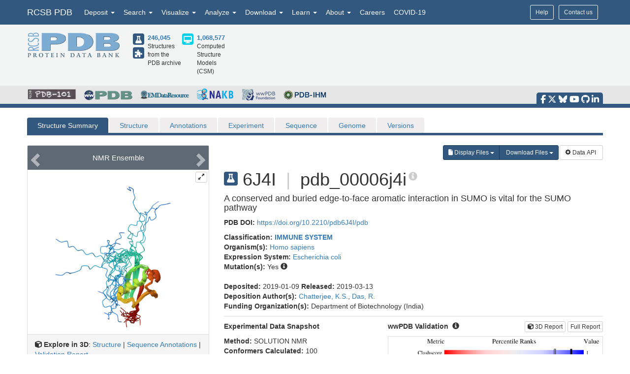

--- FILE ---
content_type: application/javascript; charset=UTF-8
request_url: https://www.rcsb.org/js/structure/helper.js
body_size: 1074
content:
/**
 * Helper function to get values out of the URL
 */

function toggleAbstract() {
    const abstractElement = document.getElementById('abstract');
    const toggleBtn = document.getElementById('toggleBtn');
    const icon = toggleBtn.querySelector('.glyphicon');
    const text = toggleBtn.childNodes[1]; // Assuming text node is the second child

    abstractElement.classList.toggle('expanded');

    if (abstractElement.classList.contains('expanded')) {
        icon.classList.remove('glyphicon-plus-sign');
        icon.classList.add('glyphicon-minus-sign');
        text.nodeValue = ' View Less';
    } else {
        icon.classList.remove('glyphicon-minus-sign');
        icon.classList.add('glyphicon-plus-sign');
        text.nodeValue = ' View More';
    }
}

function toggleAffiliations() {
    const affiliationList = document.getElementById('affiliationList');
    const toggleBtn = document.getElementById('toggleAffiliationsBtn');
    const icon = toggleBtn.querySelector('.glyphicon');
    const text = toggleBtn.childNodes[1]; // text node after icon

    const isVisible = affiliationList.style.display === 'block';

    if (isVisible) {
        affiliationList.style.display = 'none';
        icon.classList.remove('glyphicon-minus-sign');
        icon.classList.add('glyphicon-plus-sign');
        text.nodeValue = ' View More';
    } else {
        affiliationList.style.display = 'block';
        icon.classList.remove('glyphicon-plus-sign');
        icon.classList.add('glyphicon-minus-sign');
        text.nodeValue = ' View Less';
    }
}

$(document).on("mouseenter", ".ellipsisToolTip", function () {
    var $this = $(this);

    if (this.offsetWidth < this.scrollWidth && !$this.attr("title")) {
        $this.tooltip({
            title: $this.text(),
            placement: "right"
        });

        $this.tooltip("show");
    }
});



$(function () {
    var windowUrl = window.location.href;

    // Variables from summary.pug. For MACROMOLECULE SECTION
    if (proteinNumber > 0 && nonProteinNumber > 0 && windowUrl.includes("na")) {
        $("#MacromoleculesButton_Proteins").removeClass("active");
        $("#MacromoleculesButton_NucleicAcids").addClass("active");
        $("#MacromoleculeTable").hide();
        $("#MacromoleculeTableDNA").show();
    }
    if (proteinNumber > 0 && nonProteinNumber > 0 && !windowUrl.includes("na")) {
        $("#MacromoleculeTableDNA").hide();
        $("#MacromoleculeTable").show();
    }
    if (proteinNumber > 0 && (nonProteinNumber = 0)) {
        $("#MacromoleculeTableDNA").hide();
        $("#MacromoleculeTable").show();
    }

    if ((proteinNumber = 0) && nonProteinNumber > 0) {
        $("#MacromoleculeTableDNA").show();
        $("#MacromoleculeTable").hide();
    }

    $("#MacromoleculesButton_Proteins").on("click", function () {
        //console.log("Macromolecule Section Proteins");
        $("#MacromoleculesButton_NucleicAcids").removeClass("active");
        $("#MacromoleculesButton_Proteins").addClass("active");
        $("#MacromoleculeTableDNA").hide();
        $("#MacromoleculeTable").show();
    });

    $("#MacromoleculesButton_NucleicAcids").on("click", function () {
        //console.log("Macromolecule Section Nucleic Acid");
        $("#MacromoleculesButton_Proteins").removeClass("active");
        $("#MacromoleculesButton_NucleicAcids").addClass("active");
        $("#MacromoleculeTable").hide();
        $("#MacromoleculeTableDNA").show();
    });

    // Tooltip activation
    $('[data-toggle="tooltip"]').tooltip();

    // show/hide Local Symmetry under image carausole
    $("#symmetryFull").hide();
    $("#symmetryFull").removeClass("hide");

    $("#full_symmetry_show").on("click", function () {
        $("#symmetryPart").hide();
        $("#symmetryFull").show();
    })
    $("#full_symmetry_hide").on("click", function () {
        $("#symmetryFull" ).hide();
        $("#symmetryPart").show();
    });

    // show/hide asym ids at macromolecule section SSP
    for(var i= 0; i < 999; i++ ){
        $("#asymFull_" + i).hide();
        $("#asymFull_" + i).removeClass("hide");

        // Show Full Asym
        $("#full_asym_show_" + i).on("click", function () {
            $("#asymPart_" + this.i).hide();
            $("#asymFull_" + this.i).show();
        }.bind({i:i}))

        // Hide Full Asym
        $("#full_asym_hide_" + i).on("click", function () {
            $("#asymFull_" + this.i).hide();
            $("#asymPart_" + this.i).show();
        }.bind({i:i}))
    }

    // STRUCTURE SUMMARY - Gene Names
    for(var i= 0; i < 99; i++ ){
        $("#geneFull_" + i).hide();
        $("#geneFull_" + i).removeClass("hide");

        // Show Gene Names  Div
        $("#FullGene_Show_" + i).on("click", function () {
            $("#genePart_" + this.i).hide();
            $("#geneFull_" + this.i).show();
        }.bind({i:i}))

        // Hide Gene Names  Div
        $("#FullGene_Hide_" + i).on("click", function () {
            $("#geneFull_" + this.i).hide();
            $("#genePart_" + this.i).show();
        }.bind({i:i}))
    }
});